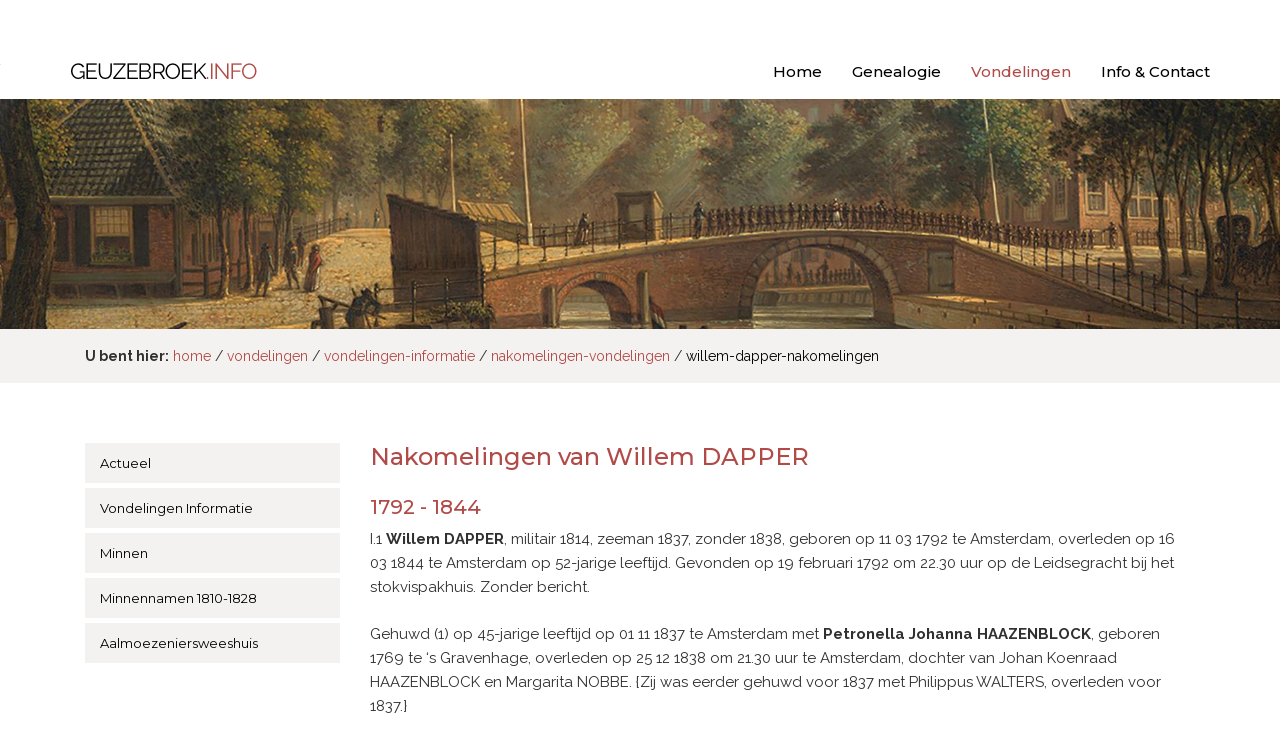

--- FILE ---
content_type: text/html; charset=utf-8
request_url: https://geuzebroek.info/vondelingen/vondelingen-informatie/nakomelingen-vondelingen/willem-dapper-nakomelingen/
body_size: 2183
content:
<!DOCTYPE html><html lang="nl"><head>
    <title>
  Nakomelingen van Willem DAPPER | Geuzebroek.info
</title><meta charset="UTF-8">
<meta name="viewport" content="width=device-width, initial-scale=1.0">
<meta http-equiv="X-UA-Compatible" content="ie=edge">
<meta name="author" content="Nanda Geuzebroek">
<meta name="description" content="">

<meta name="twitter:card" content="summary">
<meta name="twitter:title" content="Nakomelingen van Willem DAPPER">
<meta name="twitter:description" content="1792 - 1844 I.1	Willem DAPPER, militair 1814, zeeman 1837, zonder 1838, geboren op 11 03 1792 te Amsterdam, overleden op 16 03 1844 te Amsterdam op 52-jarige leeftijd. Gevonden op 19 februari 1792 om 22.30 uur op de Leidsegracht bij het stokvispakhuis. Zonder bericht.
Gehuwd (1) op 45-jarige leeftijd op 01 11 1837 te Amsterdam met Petronella Johanna HAAZENBLOCK, geboren 1769 te ‘s Gravenhage, overleden op 25 12 1838 om 21.">

<meta property="og:title" content="Nakomelingen van Willem DAPPER">
<meta property="og:description" content="1792 - 1844 I.1	Willem DAPPER, militair 1814, zeeman 1837, zonder 1838, geboren op 11 03 1792 te Amsterdam, overleden op 16 03 1844 te Amsterdam op 52-jarige leeftijd. Gevonden op 19 februari 1792 om 22.30 uur op de Leidsegracht bij het stokvispakhuis. Zonder bericht.
Gehuwd (1) op 45-jarige leeftijd op 01 11 1837 te Amsterdam met Petronella Johanna HAAZENBLOCK, geboren 1769 te ‘s Gravenhage, overleden op 25 12 1838 om 21.">
<meta property="og:type" content="article">
<meta property="og:url" content="https://geuzebroek.info/vondelingen/vondelingen-informatie/nakomelingen-vondelingen/willem-dapper-nakomelingen/">
<meta property="article:published_time" content="2019-08-05T15:58:49+02:00">
<meta property="article:modified_time" content="2019-08-05T15:58:49+02:00">


<base href="https://geuzebroek.info/">

<link rel="canonical" href="https://geuzebroek.info/vondelingen/vondelingen-informatie/nakomelingen-vondelingen/willem-dapper-nakomelingen/">



<link rel="stylesheet" href="https://geuzebroek.info/css/style.min.css">

<link rel="icon" type="image/png" href="https://geuzebroek.info/img/favicon-32x32.png" sizes="32x32">
<link rel="icon" type="image/png" href="https://geuzebroek.info/img/favicon-16x16.png" sizes="16x16">
<link rel="apple-touch-icon" href="https://geuzebroek.info/img/apple-touch-icon.png" sizes="180x180">
<link rel="manifest" href="https://geuzebroek.info/img/site.webmanifest">
<meta name="msapplication-TileColor" content="#da532c">
<meta name="theme-color" content="#ffffff">

<meta name="generator" content="Hugo 0.68.3">


</head>
  <body class="template-vondelingen">
    <a href="#main">Skip to main content</a><div class="debug-bar">
  <span class="debug-xs d-block d-sm-none">XS</span>
  <span class="debug-sm d-none d-sm-block d-md-none">SM</span>
  <span class="debug-md d-none d-md-block d-lg-none">MD</span>
  <span class="debug-lg d-none d-lg-block d-xl-none">LG</span>
  <span class="debug-xl d-none d-xl-block">XL</span>
</div><header class="banner">
  <div class="container">
    <div class="row">
      <a href="https://geuzebroek.info/" class="brand">Geuzebroek.info</a>
      <button class="menu-toggler" aria-label="menu">
        <span class="menu-hamburger">
          <span class="icon-bar"></span>
          <span class="icon-bar"></span>
          <span class="icon-bar"></span>
        </span>
      </button>
      <nav class="main-navigation collapsed">
        <ul class="main-menu">
          
          
          <li class="menu-item section-home">
            <a href="/" title="">Home</a>
          </li>
          
          <li class="menu-item section-genealogie">
            <a href="/genealogie/" title="">Genealogie</a>
          </li>
          
          <li class="menu-item section-vondelingen">
            <a href="/vondelingen/" title="">Vondelingen</a>
          </li>
          
          <li class="menu-item section-info">
            <a href="/info/" title="">Info &amp; Contact</a>
          </li>
          
        </ul>
      </nav>
    </div>
  </div>
</header><main id="main">
  <section class="masthead"></section>


<section class="breadcrumbs-nav">
  <div class="container">
    <div class="row">
      <ol class="breadcrumbs">
        <li>U bent hier:</li>
        <li><a href="/">home</a></li>
        
          
            
            <li><a href="https://geuzebroek.info/vondelingen">vondelingen</a></li>
            
            
        
          
            
            <li><a href="https://geuzebroek.info/vondelingen/vondelingen-informatie">vondelingen-informatie</a></li>
            
            
        
          
            
            <li><a href="https://geuzebroek.info/vondelingen/vondelingen-informatie/nakomelingen-vondelingen">nakomelingen-vondelingen</a></li>
            
            
        
          
            
            <li><a href="https://geuzebroek.info/vondelingen/vondelingen-informatie/nakomelingen-vondelingen/willem-dapper-nakomelingen">willem-dapper-nakomelingen</a></li>
            
            
        
          
            
        
      </ol>
    </div>
  </div>
</section>
<section class="content">
  <div class="container">
    <div class="row">
      
<aside>
  <ul class="side-menu">
  
  
    <li class="menu-item ">
      <a href="/vondelingen/actueel/">
        <span>Actueel</span>
      </a>
    </li>
  
    <li class="menu-item ">
      <a href="/vondelingen/vondelingen-informatie/">
        <span>Vondelingen Informatie</span>
      </a>
    </li>
  
    <li class="menu-item ">
      <a href="/vondelingen/minnen/">
        <span>Minnen</span>
      </a>
    </li>
  
    <li class="menu-item ">
      <a href="/vondelingen/minnennamen/">
        <span>Minnennamen 1810-1828</span>
      </a>
    </li>
  
    <li class="menu-item ">
      <a href="/vondelingen/aalmoezeniersweeshuis/">
        <span>Aalmoezeniersweeshuis</span>
      </a>
    </li>
  
  </ul>
</aside>
      <div class="main-content">
        <header>
          <h1>Nakomelingen van Willem DAPPER</h1>
        </header>
        <h2 id="1792---1844">1792 - 1844</h2>
<p>I.1	<strong>Willem DAPPER</strong>, militair 1814, zeeman 1837, zonder 1838, geboren op 11 03 1792 te Amsterdam, overleden op 16 03 1844 te Amsterdam op 52-jarige leeftijd. Gevonden op 19 februari 1792 om 22.30 uur op de Leidsegracht bij het stokvispakhuis. Zonder bericht.</p>
<p>Gehuwd (1) op 45-jarige leeftijd op 01 11 1837 te Amsterdam met <strong>Petronella Johanna HAAZENBLOCK</strong>, geboren 1769 te ‘s Gravenhage, overleden op 25 12 1838 om 21.30 uur te Amsterdam, dochter van Johan Koenraad HAAZENBLOCK en Margarita NOBBE. {Zij was eerder gehuwd voor 1837 met Philippus WALTERS, overleden voor 1837.}</p>
<p>Gehuwd (2) op 48-jarige leeftijd op 01 04 1840 te Amsterdam met <strong>Henriette GOUDT</strong>, 36 jaar oud, geboren op 10 10 1803 te Amsterdam, overleden na 1853. Weduwe van Johannes Diederik van der Wouden. Dochter van Jacobus GOUDT en Pietje MOEREE. {Zij is later gehuwd op 41-jarige leeftijd op 04 06 1845 te Amsterdam met Lowie Hendrik Carl STRAK, geboren 1811 te Amsterdam.}</p>
<p>Uit het tweede huwelijk:</p>
<ol>
<li>Willem Johannes Diederik DAPPER (zie II.1).</li>
</ol>
<p>II.1	<strong>Willem Johannes Diederik DAPPER</strong>, goudsmid, geboren op 12 10 1842 te Amsterdam, overleden op 15 10 1878 te Amsterdam op 36-jarige leeftijd. Willem heeft een halfbroer: Antoon Wilhelm Louis Henri Strak, metselaar, uit het derde huwelijk van zijn moeder. Zoon van Willem DAPPER (14) (zie I.1) en Henriette GOUDT.</p>
<p>Gehuwd (1) op 27-jarige leeftijd op 05 05 1870 te Amsterdam met <strong>Martha Johanna THEILE</strong>, onderwijzeres, geboren 1840 te Amsterdam, overleden op 06 05 1871 te Amsterdam, dochter van Hermann Henrich THEILE, gestkoper, en Cornelia Maria POST.</p>
<p>Gehuwd (2) op 32-jarige leeftijd op 20 05 1875 te Amsterdam met <strong>Johanna Elisabeth VERLEUR</strong>, 24 jaar oud, geboren op 05 07 1850 te Amsterdam, overleden op 20 09 1921 te Hilversum op 71-jarige leeftijd, dochter van Jan Hendrik VERLEUR en Grietje BLEIJENBERG.</p>
<p>Uit het tweede huwelijk:</p>
<ol>
<li><strong>Willem Johannes Diederik</strong>, muziekonderwijzer 1895, geboren op 02 05 1876 te Amsterdam, overleden op 07 07 1911 te Bloemendaal op 35-jarige leeftijd. Ongehuwd.</li>
<li><strong>Jan Hendrik</strong>, geboren op 09 08 1878 te Amsterdam, overleden op 30 12 1948 te Utrecht op 70-jarige leeftijd. Ongehuwd.</li>
</ol>
<p>Hiermee lijken de nakomelingen van Willem Dapper op te houden.</p>

      </div>
    </div>
  </div>
</section>


    </main><footer class="content-info" role="contentinfo">
  <div class="container">
    <div class="row">
      <ul>
        <li>
          © 2004-2026 Nanda Geuzebroek
        </li>
        <li>
          Website door <a href="https://www.corneelonline.nl/" target="_blank">Corneel Online</a>
        </li>
      </ul>
    </div>
  </div>
</footer>





<iframe id="netlify-identity-widget" title="Netlify identity widget" style="position: fixed; top: 0; left: 0; border: none; width: 100%; height: 100%; overflow: visible; background: transparent; display: none; z-index: 99; " src="about:blank"></iframe></body></html>